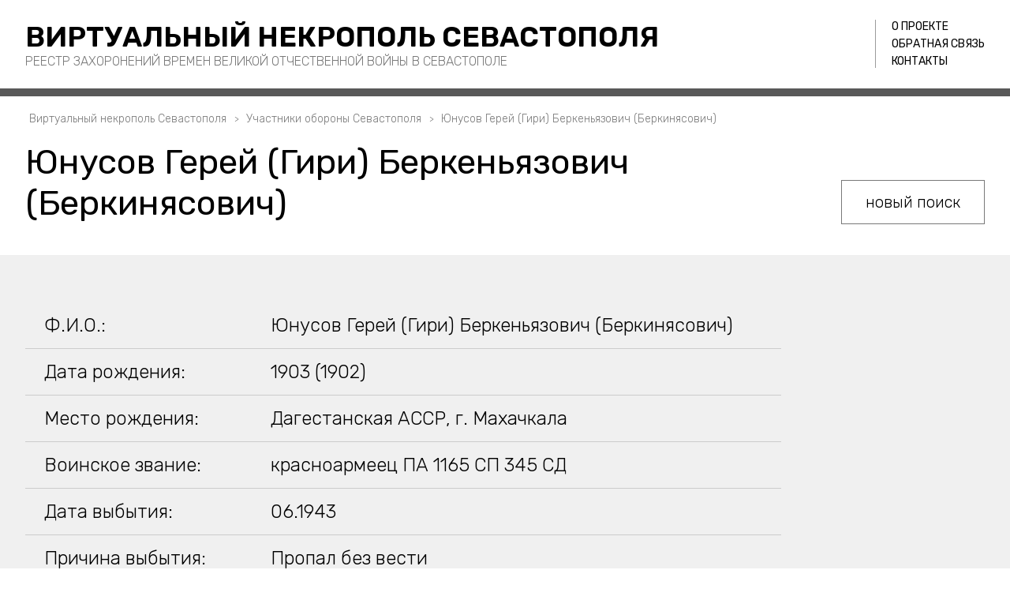

--- FILE ---
content_type: text/html; charset=UTF-8
request_url: https://www.tombs-sevastopol.ru/captive/3045
body_size: 3376
content:
<!DOCTYPE html>
<html xmlns="http://www.w3.org/1999/xhtml" lang="ru">

<head>

    <meta http-equiv="Content-Type" content="text/html; charset=utf-8" />

    <title>Юнусов Герей (Гири) Беркеньязович (Беркинясович) - Участники обороны Севастополя. Виртуальный некрополь Севастополя</title>
    <meta name="description" content="Юнусов Герей (Гири) Беркеньязович (Беркинясович). Участники обороны Севастополя. Виртуальный некрополь Севастополя" />

    <link rel="canonical" href="https://www.tombs-sevastopol.ru/soldier/3045"/>

    <base href="https://www.tombs-sevastopol.ru/" />

    <meta name="format-detection" content="telephone=no" />
    <meta name="viewport" content="width=device-width,initial-scale=1.0,maximum-scale=1" />

    <meta name="author" content="Геокон - geokon-group.ru" />

    <link rel="stylesheet" type="text/css" href="https://www.tombs-sevastopol.ru/plugins/owlcarousel/owl.carousel.css" />
    <link rel="stylesheet" type="text/css" href="https://www.tombs-sevastopol.ru/plugins/owlcarousel/owl.theme.default.css" />
    <link rel="stylesheet" type="text/css" href="https://www.tombs-sevastopol.ru/plugins/fancybox/jquery.fancybox.min.css" />
    <link rel="stylesheet" type="text/css" href="https://www.tombs-sevastopol.ru/plugins/magnific/magnific-popup.css" />
    <link rel="stylesheet" type="text/css" href="https://www.tombs-sevastopol.ru/plugins/jquery-ui/jquery-ui.css" />

    <link rel="stylesheet" type="text/css" href="https://www.tombs-sevastopol.ru/css/styles.css" />
    <link rel="stylesheet" type="text/css" href="https://www.tombs-sevastopol.ru/css/adaptive.css" />

    <link rel="icon" type="image/png" sizes="32x32" href="https://www.tombs-sevastopol.ru/graph/favicon-32x32.png">
    <link rel="icon" type="image/png" sizes="120x120" href="https://www.tombs-sevastopol.ru/graph/favicon-120x120.png">

    <meta property="og:title" content="Юнусов Герей (Гири) Беркеньязович (Беркинясович) - Участники обороны Севастополя. Виртуальный некрополь Севастополя" />
    <meta property="og:description" content="Юнусов Герей (Гири) Беркеньязович (Беркинясович). Участники обороны Севастополя. Виртуальный некрополь Севастополя" />
    <meta property="og:url" content= "https://www.tombs-sevastopol.ru/soldier/3045" />
    <meta property="og:image" content= "https://www.tombs-sevastopol.ru/images/big5969.jpg" />

    <script src="https://www.tombs-sevastopol.ru/js/jquery.min.js"></script>

    <meta name="yandex-verification" content="f9204d7ef5952210" />

</head>
<body>

  <div class="page-body res-page">


    <div class="wrapper wrtop">
  <div class="wrap">

       <div class="flex-columns">
          <div class="col-3x4">
              <div class="top-title">
                  <h2><a href="https://www.tombs-sevastopol.ru">Виртуальный некрополь Севастополя</a></h2>
                  <h3>Реестр захоронений времен Великой Отчественной Войны в Севастополе</h3>
              </div>
          </div>
          <div class="col-1x4">
              <div class="top-menu"><ul><li ><a     href="https://www.tombs-sevastopol.ru/about">О проекте</a></li><li ><a     href="https://www.tombs-sevastopol.ru/guestbook">Обратная связь</a></li><li ><a     href="https://www.tombs-sevastopol.ru/contacts">Контакты</a></li></ul></div>
              <div class="mob-menu-link"><a></a></div>
          </div>
       </div>

  </div>
</div>


    <div class="wrapper wrpage">
      <div class="wrap">

        <div class="page-info">
          <div class="krohi">
   <p><ul itemscope itemtype="https://schema.org/BreadcrumbList" ><li itemprop="itemListElement" itemscope itemtype="https://schema.org/ListItem"><a href = "https://www.tombs-sevastopol.ru"  title="Виртуальный некрополь Севастополя" itemprop="item" ><span itemprop="name">Виртуальный некрополь Севастополя</span><meta itemprop="position" content="0"></a></li><li itemprop="itemListElement" itemscope itemtype="https://schema.org/ListItem"><a title="Участники обороны Севастополя" itemprop="item" ><span itemprop="name">Участники обороны Севастополя</span><meta itemprop="position" content="1"></a></li><li itemprop="itemListElement" itemscope itemtype="https://schema.org/ListItem"><a title="Юнусов Герей (Гири) Беркеньязович (Беркинясович)" itemprop="item" ><span itemprop="name">Юнусов Герей (Гири) Беркеньязович (Беркинясович)</span><meta itemprop="position" content="2"></a></li></ul></p>
</div>          <div class="page-block ">
            <div class="page-title">
              <h1>Юнусов Герей (Гири) Беркеньязович (Беркинясович)</h1>
            </div>
          </div>
        </div>

        <div class="page-search">
          <span class="page-search-link"><a><sup>новый поиск</sup><sub>скрыть форму</sub></a></span>
          <div class="search-data">
            
      
      <!-- поиск военнослужащих  -->
      <div class="search-item " data-id="ms2">

        <div class="search-line">
          <form name="sf2" data-url="">
            <h5>Поиск по фамилии</h5>
            <div class="flex-columns">
              <div class="col-5x6"><input type="text" value="" placeholder="Введите фамилию или часть фамилии (мин. 3 символа)" /></div>
              <div class="col-1x6"><span class="button"><a data-url="https://www.tombs-sevastopol.ru/soldiers/search/">Найти</a></span></div>
            </div>
          </form>
        </div>

        <div class="search-links">
          </br />
          <h5>Алфавитный указатель</h5>
          <div class="flex-columns">
            <div class="col-1x10" ><a href="https://www.tombs-sevastopol.ru/soldiers/letter/0">а<span>(1856)</span></a></div><div class="col-1x10" ><a href="https://www.tombs-sevastopol.ru/soldiers/letter/1">б<span>(441)</span></a></div><div class="col-1x10" ><a href="https://www.tombs-sevastopol.ru/soldiers/letter/2">в<span>(178)</span></a></div><div class="col-1x10" ><a href="https://www.tombs-sevastopol.ru/soldiers/letter/3">г<span>(380)</span></a></div><div class="col-1x10" ><a href="https://www.tombs-sevastopol.ru/soldiers/letter/4">д<span>(208)</span></a></div><div class="col-1x10" ><a href="https://www.tombs-sevastopol.ru/soldiers/letter/5">е<span>(78)</span></a></div><div class="col-1x10" ><a href="https://www.tombs-sevastopol.ru/soldiers/letter/6">ж<span>(62)</span></a></div><div class="col-1x10" ><a href="https://www.tombs-sevastopol.ru/soldiers/letter/7">з<span>(152)</span></a></div><div class="col-1x10" ><a href="https://www.tombs-sevastopol.ru/soldiers/letter/8">и<span>(119)</span></a></div><div class="col-1x10" ><a href="https://www.tombs-sevastopol.ru/soldiers/letter/9">к<span>(719)</span></a></div><div class="col-1x10" ><a href="https://www.tombs-sevastopol.ru/soldiers/letter/10">л<span>(228)</span></a></div><div class="col-1x10" ><a href="https://www.tombs-sevastopol.ru/soldiers/letter/11">м<span>(612)</span></a></div><div class="col-1x10" ><a href="https://www.tombs-sevastopol.ru/soldiers/letter/12">н<span>(138)</span></a></div><div class="col-1x10" ><a href="https://www.tombs-sevastopol.ru/soldiers/letter/13">о<span>(100)</span></a></div><div class="col-1x10" ><a href="https://www.tombs-sevastopol.ru/soldiers/letter/14">п<span>(1800)</span></a></div><div class="col-1x10" ><a href="https://www.tombs-sevastopol.ru/soldiers/letter/15">р<span>(162)</span></a></div><div class="col-1x10" ><a href="https://www.tombs-sevastopol.ru/soldiers/letter/16">с<span>(484)</span></a></div><div class="col-1x10" ><a href="https://www.tombs-sevastopol.ru/soldiers/letter/17">т<span>(212)</span></a></div><div class="col-1x10" ><a href="https://www.tombs-sevastopol.ru/soldiers/letter/18">у<span>(45)</span></a></div><div class="col-1x10" ><a href="https://www.tombs-sevastopol.ru/soldiers/letter/19">ф<span>(81)</span></a></div><div class="col-1x10" ><a href="https://www.tombs-sevastopol.ru/soldiers/letter/20">х<span>(99)</span></a></div><div class="col-1x10" ><a href="https://www.tombs-sevastopol.ru/soldiers/letter/21">ц<span>(34)</span></a></div><div class="col-1x10" ><a href="https://www.tombs-sevastopol.ru/soldiers/letter/22">ч<span>(118)</span></a></div><div class="col-1x10" ><a href="https://www.tombs-sevastopol.ru/soldiers/letter/23">ш<span>(216)</span></a></div><div class="col-1x10" ><a href="https://www.tombs-sevastopol.ru/soldiers/letter/24">щ<span>(69)</span></a></div><div class="col-1x10" ><a href="https://www.tombs-sevastopol.ru/soldiers/letter/25">э<span>(8)</span></a></div><div class="col-1x10" ><a href="https://www.tombs-sevastopol.ru/soldiers/letter/26">ю<span>(71)</span></a></div><div class="col-1x10" ><a href="https://www.tombs-sevastopol.ru/soldiers/letter/27">я<span>(156)</span></a></div>          </div>
        </div>

      </div>          </div>
        </div>

      </div>
    </div>



    <div class="wrapper wrgraybg wrtext">
      <div class="wrap">

        <div class="flex-columns top-align obj-info">

          <div class="col-7x8">
            <div class="obj-data">

              <div class="obj-data-line"><span>Ф.И.О.:</span> <span>Юнусов Герей (Гири) Беркеньязович (Беркинясович)</span></div>              <div class="obj-data-line"><span>Дата рождения:</span> <span>1903 (1902)</span></div>              <div class="obj-data-line"><span>Место рождения:</span> <span>Дагестанская АССР, г. Махачкала</span></div>
              <div class="obj-data-line"><span>Воинское звание:</span> <span>красноармеец ПА 1165 СП 345 СД</span></div>                            
              <div class="obj-data-line"><span>Дата выбытия:</span> <span>06.1943</span></div>              <div class="obj-data-line"><span>Причина выбытия:</span> <span>Пропал без вести</span></div>
              <div class="obj-data-line"><span>Дата и место пленения:</span> <span>30.06.1942 Севастополь</span></div><div class="obj-data-line"><span>Лагерный номер:</span> <span>63700</span></div><div class="obj-data-line"><span>Дата смерти:</span> <span>02.01.1943</span></div><div class="obj-data-line"><span>Место захоронения:</span> <span>Остров (лагерное кладбище), могила 265</span></div>
              <div class="obj-data-line line-desc"><span>Информация:</span> <span class="obj-data-small"><p>ЦАМО ф.58,о.18004,д.826; ЦАМО ф.58,о.977521,д.1772</p></span></div>              <div class="obj-data-line line-add"><span>Дополнительно:</span> <span class="obj-data-small">Дата призыва: 09.1941 Место призыва: Махачкалинский ГВК, Дагестанская АССР, г. Махачкала</span></div>
            </div>

          </div>


        </div>

      </div>
    </div>

        <div class="wrapper wrgallery"><div class="wrap"><div class="doc-list"><h3>Архивные документы</h3> <div class="doc-item"><a href="https://www.tombs-sevastopol.ru/files/doc24889.jpg" target="_blank">Архивные данные</a></div> <div class="doc-item"><a href="https://www.tombs-sevastopol.ru/files/doc24890.jpg" target="_blank">Карточка военнопленного.Лист1</a></div> <div class="doc-item"><a href="https://www.tombs-sevastopol.ru/files/doc24891.jpg" target="_blank">Карточка военнопленного.Лист2</a></div></div></div></div>
    <br/>

    <div class="wrapper wrend wrdarkgraybg">
  <div class="wrap">

    <div class="flex-columns">
      <div class="col-1x2">
        <div class="end-block">
          <div class="end-title">
            <h4><a href="https://www.tombs-sevastopol.ru">Виртуальный некрополь Севастополя</a></h4>
          </div>
          <div class="end-cpr">&copy; 2010-2026.</div>
        </div>
      </div>
      <div class="col-1x2">
        <div class="end-block">
          <div class="end-menu">
            <ul><li ><a   href="https://www.tombs-sevastopol.ru">Главная</a></li><li ><a     href="https://www.tombs-sevastopol.ru/about">О проекте</a></li><li ><a     href="https://www.tombs-sevastopol.ru/articles">Статьи</a></li><li ><a     href="https://www.tombs-sevastopol.ru/guestbook">Обратная связь</a></li><li ><a     href="https://www.tombs-sevastopol.ru/contacts">Контакты</a></li></ul>
          </div>
          <div class="geokon">Создание сайта - <a href="https://www.geokon-group.ru" target="_blank">ГЕОКОН</a></div>
        </div>
      </div>
    </div>


  </div>
</div>


<div class="mob-menu">
  <div class="wrtop">
    <div class="flex-columns">
      <div class="col-3x4">
        <div class="top-title">
          <h2><a href="https://www.tombs-sevastopol.ru">Виртуальный некрополь Севастополя</a></h2>
          <h3>Реестр захоронений времен Великой Отчественной Войны в Севастополе</h3>
        </div>
      </div>
      <div class="col-1x4">
        <div class="mob-menu-close"><a></a></div>
      </div>
    </div>
  </div>
  <ul>
      <li ><a   href="https://www.tombs-sevastopol.ru">Главная</a></li><li ><a     href="https://www.tombs-sevastopol.ru/burial">Некрополь Севастополя</a></li><li ><a     href="https://www.tombs-sevastopol.ru/soldiers">Участники обороны Севастополя</a></li><li ><a     href="https://www.tombs-sevastopol.ru/partisans">Партизаны Севастополя</a></li>      <br/>
      <li ><a     href="https://www.tombs-sevastopol.ru/about">О проекте</a></li><li ><a     href="https://www.tombs-sevastopol.ru/articles">Статьи</a></li><li ><a     href="https://www.tombs-sevastopol.ru/guestbook">Обратная связь</a></li><li ><a     href="https://www.tombs-sevastopol.ru/contacts">Контакты</a></li>  </ul>
</div>
  </div>


  
   <!-- Внешние модули -->
   <script src="https://www.tombs-sevastopol.ru/plugins/owlcarousel/owl.carousel.min.js"  ></script>
   <script src="https://www.tombs-sevastopol.ru/plugins/fancybox/jquery.fancybox.min.js"  ></script>
   <script src="https://www.tombs-sevastopol.ru/plugins/magnific/magnific-popup.js"></script>
   <script src="https://www.tombs-sevastopol.ru/js/vendors.js" ></script>


   <!-- Скрипты проекта -->
   <script src="https://www.tombs-sevastopol.ru/js/main.js" ></script>
   <script src="https://www.tombs-sevastopol.ru/js/ajax.js" ></script>
  
   <div class="zeropixel">

      <!-- Yandex.Metrika counter --> <script type="text/javascript" > (function(m,e,t,r,i,k,a){m[i]=m[i]||function(){(m[i].a=m[i].a||[]).push(arguments)}; m[i].l=1*new Date(); for (var j = 0; j < document.scripts.length; j++) {if (document.scripts[j].src === r) { return; }} k=e.createElement(t),a=e.getElementsByTagName(t)[0],k.async=1,k.src=r,a.parentNode.insertBefore(k,a)}) (window, document, "script", "https://mc.yandex.ru/metrika/tag.js", "ym"); ym(32220254, "init", { clickmap:true, trackLinks:true, accurateTrackBounce:true, webvisor:true, trackHash:true }); </script> <noscript><div><img src="https://mc.yandex.ru/watch/32220254" style="position:absolute; left:-9999px;" alt="" /></div></noscript> <!-- /Yandex.Metrika counter --> 

 

 


   </div>



</body>

</html>

--- FILE ---
content_type: text/css
request_url: https://www.tombs-sevastopol.ru/css/styles.css
body_size: 4735
content:
/* Шрифты */
@import url('https://fonts.googleapis.com/css2?family=Rubik:wght@300;400;500;600;700&display=swap');

/* Глобальные переменные */

:root {

    /* size */  
  
    --max-data-width: 1600px;
    --base-font-size: 20px;
  
    /* colors */

    --black-color: #000;
    --white-color: #fff;

    --gray-color: #9b9b9b;
    --dark-color: #595959;
    --dark-gray-color: #797979;
    --middle-gray-color: #bbb;
    --light-gray-color: #ddd;
    --thin-gray-color: #f0f0f0;

    --search-cell : #cfcfcf;
    --search-cell-hover : #333;


    /* icons */
    --photo-icon : url("../graph/photo-icon.png") center center no-repeat;   
    --mobmenu-icon : url("../graph/icon-mob-menu.png") center center no-repeat;   
    --mobmenuclose-icon : url("../graph/icon-menu-close.png") center center no-repeat;   
    --download-icon : url("../graph/icon-download.png") left center no-repeat;   

       
    /* backgrounds */
    /* --top-logo-bg : url("../graph/sambada-logo.png") left center no-repeat;   */

    --search-menu-bg: rgba(223,223,223,0.9) ;
    --search-menu-bg-active: rgba(223,223,223,1) ;
    --search-data-bg: linear-gradient(to bottom, rgba(223,223,223,1) 35%, rgba(223,223,223,0.01));


    --bg-full-height: auto 100%; 
    --bg-full-width: 100% auto;
    --bg-half-height: auto 50%; 
    --bg-half-width: 50% auto;
    --bg-three-quarters-height: auto 75%; 
    --bg-three-quarters-width: 75% auto;

    --white-bg-color-10per: rgba(255,255,255,0.1);
    --white-bg-color-25per: rgba(255,255,255,0.25);
    --white-bg-color-50per: rgba(255,255,255,0.5);
    --white-bg-color-75per: rgba(255,255,255,0.75);
    --white-bg-color-90per: rgba(255,255,255,0.9); 

    --black-bg-color-25per: rgba(0,0,0,0.25);
    --black-bg-color-15per: rgba(0,0,0,0.15);

}


/* Сетка */

.flex-columns {position: relative; display: flex; -ms-flex-wrap: wrap; flex-wrap: wrap; align-items:center;}
.flex-columns.top-align {align-items:stretch;}

.flex-columns.content-left {justify-content: flex-start;}
.flex-columns.content-right {justify-content: flex-end;}
.flex-columns.content-center {justify-content: center;}
.flex-columns.content-between {justify-content: space-between;}
.flex-columns.content-around {justify-content: space-around;}

.col-1, .col-1x1 {position: relative; -webkit-box-flex: 0; -ms-flex: 0 0 100%; flex: 0 0 100%; max-width: 100%;}

.col-1x2 {position: relative; -webkit-box-flex: 0; -ms-flex: 0 0 50%; flex: 0 0 50%; max-width: 50%;}

.col-1x3 {position: relative; -webkit-box-flex: 0; -ms-flex: 0 0 33.33333%; flex: 0 0 33.3%; max-width: 33.3%;}
.col-2x3 {position: relative; -webkit-box-flex: 0; -ms-flex: 0 0 66.66666%; flex: 0 0 66.6%; max-width: 66.6%;}

.col-1x4 {position: relative; -webkit-box-flex: 0; -ms-flex: 0 0 25%; flex: 0 0 25%; max-width: 25%;}
.col-3x4 {position: relative; -webkit-box-flex: 0; -ms-flex: 0 0 75%; flex: 0 0 75%; max-width: 75%;}

.col-1x5 {position: relative; -webkit-box-flex: 0; -ms-flex: 0 0 20%; flex: 0 0 20%; max-width: 20%;}
.col-2x5 {position: relative; -webkit-box-flex: 0; -ms-flex: 0 0 40%; flex: 0 0 40%; max-width: 40%;}
.col-3x5 {position: relative; -webkit-box-flex: 0; -ms-flex: 0 0 60%; flex: 0 0 60%; max-width: 60%;}
.col-4x5 {position: relative; -webkit-box-flex: 0; -ms-flex: 0 0 80%; flex: 0 0 80%; max-width: 80%;}

.col-1x6 {position: relative; -webkit-box-flex: 0; -ms-flex: 0 0 16.66666%; flex: 0 0 16.6%; max-width: 16.6%;}
.col-5x6 {position: relative; -webkit-box-flex: 0; -ms-flex: 0 0 83.33333%; flex: 0 0 83.3%; max-width: 83.3%;}

.col-1x8 {position: relative; -webkit-box-flex: 0; -ms-flex: 0 0 12.5%; flex: 0 0 12.5%; max-width: 12.5%;}
.col-3x8 {position: relative; -webkit-box-flex: 0; -ms-flex: 0 0 37.5%; flex: 0 0 37.5%; max-width: 37.5%;}
.col-5x8 {position: relative; -webkit-box-flex: 0; -ms-flex: 0 0 62.5%; flex: 0 0 62.5%; max-width: 62.5%;}
.col-7x8 {position: relative; -webkit-box-flex: 0; -ms-flex: 0 0 87.5%; flex: 0 0 87.5%; max-width: 87.5%;}

.col-1x10 {position: relative; -webkit-box-flex: 0; -ms-flex: 0 0 10%; flex: 0 0 10%; max-width: 10%;}
.col-9x10 {position: relative; -webkit-box-flex: 0; -ms-flex: 0 0 90%; flex: 0 0 90%; max-width: 90%;}

.col-1x12 {position: relative; -webkit-box-flex: 0; -ms-flex: 0 0 8.33333%; flex: 0 0 8.33333%; max-width: 8.33333%;}
.col-11x12 {position: relative; -webkit-box-flex: 0; -ms-flex: 0 0 91.66666%; flex: 0 0 91.66666%; max-width: 91.66666%;}


/* Тэги */
html {min-height:100%; margin:0; padding:0; font-size: var(--base-font-size);}
body {position:relative; margin:0; padding:0; text-align:center; font-family:'Rubik', 'Arial', 'Sans Serif'; font-weight:300;  font-size: 0.9rem; color: #000; -webkit-text-size-adjust: 100%;  transition: 0.5s ease-out; -webkit-animation: fade-animation 1s both; animation: fade-animation 1s both}

form {padding:0; margin: 0;}
p {margin:0; padding: 0 0 0.5rem;}
a {text-decoration: none; color: var(--black-color); opacity:1; -webkit-transition: all 0.5s ease; -moz-transition: all 0.5s ease; -o-transition: all 0.5s ease; 	transition: all 0.5s ease;}
a:hover {color:var(--black-color);  -webkit-transition: all 0.5s ease; -moz-transition: all 0.5s ease; -o-transition: all 0.5s ease; 	transition: all 0.5s ease;}
img,a img {border:0;}

h1,h2,h3,h4,h5,h6 {padding:0; margin:0; font-weight:300;}
h1, h2 {font-size:3rem; }
h3 {font-size:2rem; }
h4 {font-size:1.25rem; }

input[type="text"], input[type="number"], input[type="password"], textarea, select {border:solid 1px var(--white-color); font-weight:300; font-family:'Rubik', 'Arial', 'Sans Serif';}

input[type="text"]::-webkit-input-placeholder {color: #c4c4c4;}
input[type="text"]::-moz-placeholder {color: #c4c4c4;}
input[type="number"]::-webkit-input-placeholder {color: #c4c4c4;}
input[type="number"]::-moz-placeholder {color: #c4c4c4;}
textarea::-webkit-input-placeholder {color: #c4c4c4; }
textarea::-moz-placeholder {color: #c4c4c4; }

input[type="text"].errorinput::-webkit-input-placeholder {font-weight:300; font-size:0.75rem; color: red;}
input[type="text"].errorinput::-moz-placeholder {font-weight:300; font-size:0.75rem; color: red;}
textarea.errorinput::-webkit-input-placeholder {font-weight:300; font-size:0.75rem; color: red;}
textarea.errorinput::-moz-placeholder {font-weight: 300; font-size:0.75rem; color: red;}


/* Модификаторы */
.a-left {text-align:left;}
.a-right {text-align:right;}
.a-center {text-align:center;}

/* Секции */
.wrapper {position:relative; width:100%;  padding:0;  margin:0; text-align:center; }
  .wrapper .wrap {position: relative; display:block; max-width:var(--max-data-width); margin:auto; padding:0 2.5%;}


/* Шапка */
.wrtop { padding: 1.25rem 0; }

  .wrtop h2 { position:relative; font-size:1.8rem; font-weight:600; text-align:left; text-transform: uppercase;}
  .wrtop h3 { position:relative; font-size:0.8rem; color:var(--dark-gray-color); text-align:left; text-transform: uppercase;}

  .wrtop .col-1x4 { text-align:right; }  
    .wrtop .top-menu { position:relative; display:inline-block; padding-left:1rem; border-left:solid 1px var(--gray-color); text-align:left; }
      .wrtop .top-menu ul { position:relative; padding:0; margin:0; list-style: none; }
        .wrtop .top-menu ul li { position:relative; padding:0; margin:0.25rem 0; font-size:0.7rem; font-weight:400;  text-transform: uppercase; }        
          .wrtop .top-menu ul li:first-child { margin-top:0;}        
          .wrtop .top-menu ul li:last-child { margin-bottom:0;}        


/* Слайдер на главной  */
.wrslider .page-pic {position:relative; width:100%; height:0; padding-top:26%; overflow: hidden;}
  .wrslider .page-pic img {position: absolute; top:50%; left:50%; min-height:100%; transform: translate(-50%,-50%);}


/* Поиск на главной */
.wrmainsearch {margin-top:-6.8rem; padding-bottom:1.5rem;}

  .search-menu { position: relative; }
    .search-menu .col-1x3 a { position: relative; cursor:pointer; display: flex; -ms-flex-wrap: wrap; flex-wrap: wrap; align-items:center; min-height:2.8rem; width:92%; padding:2rem 0; margin:0 4%; font-size:1.2rem; font-weight: 600; text-align:center; text-transform: uppercase; background-color: var(--search-menu-bg); }
    .search-menu .col-1x3:first-child a { margin-left:0; margin-right:8%; }
    .search-menu .col-1x3:last-child a { margin-right:0; margin-left:8%; }
      .search-menu a.active { background-color: var(--search-menu-bg-active); }
        .search-menu a.active::after { content:""; position:absolute; display:inline-block; bottom:0; left:17.5%; width:65%; height:0.1rem; background-color: var(--dark-gray-color) ; }
      .search-menu a span { display:inline-block; width:80%; margin:0 10%; }

  .search-item {display: none;}
    .search-item.active {display: block;}
    .search-data.page-form .search-item {display: block;}
  .res-page .search-item {display: block;} 


  .search-data { position: relative; padding:2rem 4rem; margin-right: 1px; padding-top:1rem; background:  var(--search-data-bg); }

    .search-line {position: relative; text-align:left;}
      .search-line h5 {position: relative; padding:0.5rem 0; font-size:1rem; font-weight:600; color: var(--dark-gray-color); }
      .search-line input {position: relative; width:calc(98% - 2rem); padding:1rem; font-size:1rem; border:0; }
      .search-line .button a {position: relative; cursor:pointer; display: block; padding:1rem 0; font-size:1rem; color:var(--white-color); text-decoration: uppercase; text-align: center; background-color: var(--dark-color);}
        .search-line .button a:hover {background-color: var(--black-color);} 

    .search-links { position: relative; padding:0.5 0; text-align:left;}
      .search-links h5 {position: relative; padding:0.5rem 0; font-size:1rem; font-weight:400; color: var(--dark-gray-color); }
      .search-links a {position: relative; cursor:pointer; display:block; margin:0.05rem; padding:1rem 0; font-size:1.2rem; font-weight: 600; text-transform: uppercase; text-align:center; background-color: var(--search-cell);}
        .search-links a:hover { color:var(--white-color); background-color: var(--search-cell-hover);}
        .search-links span {display: block; padding-top:0.25rem; font-size:0.75rem; font-weight:300;}


/* Поиск на страницах */
.page-search { position: relative; }
  .page-search .page-search-link { position: absolute; display: inline-block; top:-4.25rem; right:0; }
  .page-search .page-search-link a { position: relative; cursor:pointer; display: inline-block; padding:0.75rem 1.5rem; border: solid 1px var(--dark-gray-color);  }
    .page-search .page-search-link a sup, .page-search .page-search-link a sub  {vertical-align:middle; font-size: 1rem; font-weight:300;}
    .page-search .page-search-link a sup {display: block;}
    .page-search .page-search-link a sub {display: none;}
    .page-search .page-search-link a.active sub {display: block;}
    .page-search .page-search-link a.active sup {display: none;}
  .page-search .search-data  {display: none;} 


/* Внутренние страницы */
.wrpage { padding-bottom:0.5rem; border-top:solid 0.5rem var(--dark-color); }

  .wrpage .page-info { text-align:left;  }

  .wrpage .krohi {position: relative; padding-top:0.5rem; font-size:0.7rem; color:var(--dark-gray-color) }
    .wrpage .krohi span {display:inline-block; margin:0 0.25rem;}
    .wrpage .krohi a {color:var(--dark-gray-color)}
      .wrpage .krohi a:hover {color:var(--black-color)}
    .wrpage .krohi ul {position:relative; display:inline-block; margin:0; padding:0;}
      .wrpage .krohi ul li {position:relative; display:inline-block; margin:0; padding:0; padding-left:0.5rem; padding-right:0.25rem; }
        .wrpage .krohi ul li:before {content:">"; position: absolute; display:inline-block; left:0; top:0.05rem; margin:0; font-size:0.6rem;}
        .wrpage .krohi ul li:first-child {padding-left:0; }
        .wrpage .krohi ul li:first-child:before {content:""; display:none;}

  .wrpage .wrap .page-title h1 { position: relative; margin-top:0.5rem; margin-bottom: 1.5rem; font-size: 2.2rem; font-weight: 400; text-align: left;  background: var(--bada-green-bg);  background-size: var(--bg-full-height); }
    .wrpage .wrap .page-title h1 b { text-transform: uppercase; }

.standart-page .wrpage { padding-bottom:0; }

/* Теккстовые блоки */
.wrtext { padding:3rem 0; }
  .wrtext .page-block { padding:0 5%; text-align:left;  }
  .wrtext .page-block h1 {font-size:2.2rem; font-weight:400; padding-bottom:1rem; }

.standart-page .wrtext .page-block  {padding:0;} 

/* Таблитца результатов поиска */
.data-table { position: relative; text-align:left; }
  .data-table h4 { position: relative; padding-bottom:1.5rem; }
  .data-table table { width:100%;  }
    .data-table table td { padding:0.5rem; text-align:center; }
        .data-table table tr:nth-child(2n) td { background-color: var(--white-bg-color-75per); }
        .data-table table tr:nth-child(2n-1) td { background-color: var(--white-bg-color-25per); }
        .data-table table tr td:first-child, .data-table table tr th:first-child { text-align:left; padding:0.5rem 1rem; }
        .data-table table tr td.dt-icon a { display: inline-block; width:1.6rem; height:1.6rem; background: var(--photo-icon); background-size: var(--bg-full-height); opacity:0.5; }
          .data-table table tr td.dt-icon a:hover { opacity:1; }
    .data-table table th { padding:0.5rem; font-size:0.8rem; text-align:center; background-color: var(--light-gray-color); }

/* Нулевой результат поиска */    
.data-empty {position: relative; margin-bottom:1rem;}
  .data-empty h5 { font-size:1.5rem; font-weight:400; padding:1rem 0; padding-bottom:0.5rem; }

/* Страница объекта */

.res-page .wrpage .wrap .page-title h1  { width:80% }

.obj-info .obj-data { position: relative; width:90%; margin-right:10%;  text-align: left; } 
  .obj-info .obj-data .obj-data-line { display:flex; padding:0.75rem 0; border-bottom: solid 1px var(--black-bg-color-15per);  } 
    .obj-info .obj-data .obj-data-line:last-child { border-bottom: 0;  } 
    .obj-info .obj-data .obj-data-line span { display:inline-block; font-size:1.2rem !important; } 
      .obj-info .obj-data .obj-data-line span:first-child { width:30%; padding-left:2.5%; } 
      .obj-info .obj-data .obj-data-line span:last-child { width:65%; } 
    .obj-info .obj-data .obj-data-line span.obj-data-small { font-size:1rem !important } 


.obj-info .obj-img { position: relative; width:100%;  overflow:hidden;} 
  .obj-info .obj-img img { max-width:100%; } 


/* Фотогалерея объекта */
.wrgallery { padding-top: 2rem; }
  .wrgallery h3 { text-align: left; padding-bottom:1rem; }
  .wrgallery .page-gallery { position: relative; }
    .wrgallery .page-gallery .gallery-item { position: relative; width:95%; height:0; padding-top:95%; overflow: hidden;}
      .wrgallery .page-gallery .gallery-item img { position: absolute; top:50%; left:50%; max-height:125%; max-height:125%; transform: translate(-50%,-50%); }

/* Спаисок документов */
.doc-list { position: relative; text-align:left; }
  .doc-list a { position: relative; display:block; margin:0.25rem 0; padding:0.25rem 0; padding-left:1.75rem;  font-size:1rem; background: var(--download-icon); background-size: 1.25rem auto;  ;}


/* Список статей */
.wrarticles { padding:2rem 0; text-align:left; }
  .articles-list .article-item { position: relative; padding:1.5rem 1rem;  }
    .articles-list .article-item:nth-child(2n-1) { background: var(--white-bg-color-50per);  }
    .articles-list .article-item .article-data  { position: relative; width:90%; }
      .articles-list .article-item .article-data h3 { padding-bottom:0.25rem; font-size:1.5rem; font-weight:400;  }
      .articles-list .article-item .article-data h5 { padding-bottom:0.75rem; font-size:0.8rem; font-weight:300;  }
      .articles-list .article-item .article-desc { font-size:1.1rem;  }
      .articles-list .col-1x6 a { position: relative; display: block; padding:1rem 0; color:var(--white-color); text-align: center; background-color: var(--dark-gray-color);   }
        .articles-list .col-1x6 a:hover { background-color: var(--black-color);   }

        
/* Список отзывов */ 
.wrguestbook { padding:2rem 0; text-align:left; }
    .reviews-list .review-item { position: relative; padding-bottom:1.5rem;  }
      .reviews-list .review-item .question { padding:1.5rem 1rem; background: var(--white-bg-color-50per);  }
        .reviews-list .review-item .question h4 { padding-bottom:0.5rem; font-size: 1.2rem; font-weight:600; }
          .reviews-list .review-item .question h4 span { display:block; padding-top:0.25rem; font-size: 0.65rem; font-weight:300; }
        .reviews-list .review-item .question .question-text { text-align: justify ; }
      .reviews-list .review-item .answer { padding:1rem 0; padding-left:10%; font-size: 0.85rem;  }
        .reviews-list .review-item .answer h5 { padding-bottom:0.25rem; font-size: 0.75rem; font-weight:400; }

/* Форма добавления отзыва */
.add-review {position: relative; padding:1rem; }
  .add-review .flex-columns {text-align:left;}
  .add-review span {display:block; padding-bottom:0.15rem; padding-top:0.5rem; font-size:0.85rem;}

  .add-review input {position: relative; width:calc(98% - 2rem); padding:1rem; font-size:1rem; border:0; }
  .add-review textarea {position: relative; width:calc(99% - 2rem); height:5rem; padding:1rem; font-size:1rem; border:0; }
  .add-review label {position: relative; display:block; padding:0.75rem 0;  text-align:center; font-size:0.75rem; }
    .add-review label b {font-weight:400; }
  .add-review  .flex-columns.buttons {text-align: center;}
  .add-review .button a {position: relative; cursor:pointer; display:inline-block; padding:1rem 2.5rem; margin:0.5rem;  font-size:1rem; color:var(--white-color); text-decoration: uppercase; text-align: center; background-color: var(--dark-color);}
    .add-review .button a:hover {background-color: var(--black-color);} 


/* Список партнеров */
.wrpartners { padding-top:1rem; padding-bottom:2rem; text-align:left; }
   .partner-list { position: relative; padding:1rem 4%; margin-bottom:1rem; }
     .partner-list .partner-item { position: relative; padding:0 2.5%; }
        .partner-list .partner-item a { position: relative; display:inline-block;  width:100%; height:0; padding-top:35%; overflow: hidden; }
          .partner-list .partner-item a img { position: absolute; top:50%; left:50%; max-height:100%; transform: translate(-50%,-50%); -webkit-filter: grayscale(99%); -moz-filter: grayscale(99%); -ms-filter: grayscale(99%); -o-filter: grayscale(99%); filter: grayscale(99%); filter: gray; -webkit-transition: all 1s ease; -moz-transition: all 1s ease; -o-transition: all 1s ease; 	transition: all 1s ease; }
            .partner-list .partner-item a img:hover { -webkit-filter: none; -moz-filter: none; -ms-filter: none; -o-filter: none; filter: none; filter: none; -webkit-transition: all 1s ease; -moz-transition: all 1s ease; -o-transition: all 1s ease; 	transition: all 1s ease; }
   .partner-list h3 { padding-left:1%; padding-bottom:1rem; font-size:1.75rem;  } 

                    
/* Футер */
.wrend { padding:2rem 0; color: var(--white-bg-color-50per); font-size:0.65rem; } 
  .wrend a { color: var(--white-bg-color-90per); } 
  .wrend .col-1x2:first-child .end-block { padding-left:2.5%; text-align:left; } 
  .wrend .col-1x2:last-child .end-block { padding-right:2.5%; text-align:right; } 
  
  .wrend .end-block h4  { padding-bottom:0.75rem; } 
  .wrend .end-menu { padding-bottom:0.75rem; } 
    .wrend .end-menu ul { padding:0; margin:0;  } 
      .wrend .end-menu ul li { display:inline-block; padding:0; margin:0; list-style: none; } 
        .wrend .end-menu ul li a { display:inline-block;  padding:0.25rem 0.5rem; margin:0; font-size:0.75rem;  text-transform:uppercase; border-left:solid 1px var(--white-bg-color-25per); } 
        .wrend .end-menu ul li:first-child a {border-left:0;}
        .wrend .end-menu ul li:last-child a {padding-right:0;}
  .geokon a { color: var(--white-bg-color-50per); }


/* Навигация карусели */
.owl-carousel .owl-dots {position: absolute; bottom:-2.5rem; width:100%; text-align:center; } 
  .owl-carousel .owl-dots .owl-dot {position: relative; display: inline-block; width: 0.75rem; height: 0.75rem; margin: 0 0.25rem; border-radius: 50%;  background-color: var(--white-color);  border:solid 1px var(--dark-gray-color); -webkit-transition: all 1s ease; -moz-transition: all 1s ease; -o-transition: all 1s ease; transition: all 1s ease; opacity:0.5; }
      .owl-carousel .owl-dots .owl-dot.active {-webkit-transition: all 1s ease; -moz-transition: all 1s ease; -o-transition: all 1s ease; transition: all 1s ease;  background-color: var(--dark-gray-color);  }
      .owl-carousel .owl-dots .owl-dot::hover {-webkit-transition: all 1s ease;-moz-transition: all 1s ease;-o-transition: all 1s ease; transition: all 1s ease;   border:solid 1px var(--dark-color);  }  


/* Пейджинация */
.pagenation { position: relative; margin-top:1.5rem; text-align:right; }
  .pagenation span { position: absolute; display:inline-block; left:0; top:0.4rem; }
  .pagenation .pagelinks { position: relative; display:inline-block; width: calc(100% - 5rem);  }
    .pagenation .pagelinks a { position: relative; display:inline-block; margin:0.25rem 0.25rem; width:1.6rem; height:1.6rem; line-height:1.6rem; font-size:0.8rem; color:var(--white-bg-color-75per); text-align:center; background-color: var(--dark-gray-color); border-radius:50%;  }
    .pagenation .pagelinks a.active { color:var(--white-color); background-color: var(--black-color);  }
    .pagenation .pagelinks a:hover { color:var(--white-color); background-color: var(--dark-color);  }

.data-table .pagenation { position:absolute; margin:0; top:-0.25rem; right:0; }    
  .data-table .pagenation span { display: none; }    
  .data-table .pagenation .pagelinks { width:100%; }

/* Прогрессбар */
.popup-loading { position: relative;  }
  .popup-loading img {width:2.5rem;}


/* Фон секций */
.wrgraybg  { background-color: var(--thin-gray-color); }
.wrdarkgraybg  { background-color: var(--dark-color); }

/* Прочее */
.hidden {display:none;}
.mob-menu {display:none;}


--- FILE ---
content_type: text/css
request_url: https://www.tombs-sevastopol.ru/css/adaptive.css
body_size: 1851
content:
@media only screen and (max-width: 1260px) {

  .obj-info .col-7x8 { -ms-flex: 0 0 100%; flex: 0 0 100%; max-width: 100%; }
  .obj-info .obj-data { width: 100%; margin-right: 0; }
  .wrslider .page-pic { padding-top:32%; }  
  .wrpage .wrap .page-title h1, .wrtext .page-block h1 { font-size: 2rem; }
  .search-menu .col-1x3 a { font-size: 1.1rem; }
  .search-links a { font-size: 1.1rem; } 

}


@media only screen and (max-width: 1160px) {

  .wrslider .page-pic { padding-top:38%; }  
  .wrtop h2 { font-size: 1.6rem; padding-bottom: 0.05rem; }
  .search-menu .col-1x3 a { font-size: 1rem; }
  .search-links a { padding: 0.75rem 0; font-size: 1rem; }
  .search-data { padding: 2rem 3rem; }
  .wrmainsearch { margin-top: -5.9rem; }  
  .search-menu .col-1x3 a { padding:1.5rem 0; }

  .data-table h4 { padding-bottom: 1rem; text-align: center; }
  .reviews-list .review-item .question h4 { text-align: left; }
  .data-table .pagenation, .pagenation { position:relative; top:unset; right:unset; padding-bottom: 1rem; text-align:center; }
  .pagenation span {display: none;}
  

}

@media only screen and (max-width: 1024px) {

  .wrtop h2 { font-size: 1.45rem; }
  .wrtop h3 { font-size: 0.7rem; }
  .search-menu a span { width: 90%; margin: 0 5%; }
  .search-data { padding: 1rem 2rem; }

  .data-table table tr td { font-size: 0.8rem; }
  .wrend .end-menu ul li a { padding: 0.25rem 0.35rem; font-size: 0.65rem; }

  .obj-info .obj-data .obj-data-line span { font-size: 1rem !important; }
  .page-search .page-search-link { top: -4rem; right: 0; }

}


@media only screen and (max-width: 920px) {

  .wrslider .page-pic { padding-top: 45%; }
  .search-menu .col-1x3 a { font-size: 0.9rem; }

  .search-data .col-1x10 { position: relative; -webkit-box-flex: 0; -ms-flex: 0 0 12.5%; flex: 0 0 12.5%; max-width: 12.5%; }
  .search-line input { font-size: 0.75rem; }
  .search-line .button a { padding: 0.85rem 0; }

  .wrpage .wrap .page-title h1, .wrtext .page-block h1 { font-size: 1.75rem; }
  .wrend .end-menu ul li a { padding: 0.25rem 0.2rem; font-size: 0.6rem; }

  .data-table table th { font-size: 0.7rem; }
  .page-gallery .col-1x3 { -webkit-box-flex: 0; -ms-flex: 0 0 50%; flex: 0 0 50%; max-width: 50%;  }

  .wrtop h2 { font-size: 1.2rem; }
  .wrtop h3 { font-size: 0.67rem; }

  .article-item .col-5x6 { -webkit-box-flex: 0; -ms-flex: 0 0 100%; flex: 0 0 100%; max-width: 100%;  }
  .article-item .col-1x6 { -webkit-box-flex: 0; -ms-flex: 0 0 30%; flex: 0 0 30%; max-width: 30%;  }
  .articles-list .article-item .article-data { width:100%; }
  .articles-list .col-1x6 a { margin-top:1rem; padding: 0.65rem 0; }


}


@media only screen and (max-width: 800px) {

  .wrend .col-1x2:first-child { -webkit-box-flex: 0; -ms-flex: 0 0 100%; flex: 0 0 100%; max-width: 100%;  }
  .wrend .col-1x2:first-child .end-block { text-align:center; }
  .wrend .col-1x2:last-child { display:none; }
  .wrend .end-block h4 { text-transform: uppercase; }
  .wrpage .wrap .page-title h1, .wrtext .page-block h1 { font-size: 1.65rem; }
  .search-menu .col-1x3 a { padding: 1rem 0; font-size: 0.8rem;  }
  .wrmainsearch { margin-top: -4.85rem; }
  .wrtop h2 { font-size: 1.75rem; }
  .wrtop h3 { display: none }
  .wrslider .page-pic { padding-top: 60%; }
  .res-page .wrpage .wrap .page-title h1 { width: 65%; }
  .data-table table tr td { font-size: 0.75rem; }
  .wrtext { padding: 2rem 0; }
  .page-search .page-search-link a sup, .page-search .page-search-link a sub { font-size: 0.85rem; }
  .wrpage .krohi ul { display: none; }

}


@media only screen and (max-width: 720px) {

  .data-table table tr td:last-child, .data-table table tr th:last-child { display: none; }
  .wrtop h2 { font-size: 1.55rem; }
  .search-data .col-1x10 { position: relative;  -webkit-box-flex: 0; -ms-flex: 0 0 20%;  flex: 0 0 20%;  max-width: 20%; }
  .res-page .wrpage .wrap .page-title h1 { width: 95%; }
  .page-search .page-search-link { top: -3.75rem; right: 0;}
  .wrslider .page-pic img { left: 10%; }
  .wrtop h2 { font-size: 1.5rem; }
  .search-menu .col-1x3 a  { width:96%; margin: 0 2%;  font-size: 0.75rem; }
  .search-menu .col-1x3:first-child a { margin-left: 0; margin-right: 4%; }
  .search-menu .col-1x3:last-child a { margin-right: 0; margin-left: 4%; }
  .wrtop .top-menu { display: none; }
  .wrpage .wrap .page-title h1, .wrtext .page-block h1 { font-size: 1.4rem; }

  .mob-menu-link { display: inline-block; margin-right:2.5%; width:3rem; height:3rem; background:var(--mobmenu-icon); background-size:var(--bg-full-height);  }
  .mob-menu-close { display: inline-block; margin-right:2.5%; width:2.5rem; height:2.5rem; background:var(--mobmenuclose-icon); background-size:var(--bg-full-height);  }
  .mob-menu { display:none;  position: fixed; top:0; left:0; right:0; bottom:0; background: var(--white-color); z-index:1000; }
  .mob-menu .wrtop {  padding: 1.25rem 2.5%; border-bottom: solid 0.5rem var(--dark-color); }
  .mob-menu ul { padding:2.5rem 3rem; margin: 0; }
  .mob-menu ul li { padding:0; margin: 0; list-style: none; text-align:left; }
  .mob-menu ul li a { display:block; padding:0.35rem; margin: 0; font-size:1.3rem; font-weight:400; }

  .obj-info .obj-data .obj-data-line.line-desc,
  .obj-info .obj-data .obj-data-line.line-add
   { position: relative;  display: flex;  -ms-flex-wrap: wrap;  flex-wrap: wrap;}

  .obj-info .obj-data .obj-data-line.line-desc span,  
  .obj-info .obj-data .obj-data-line.line-add span 
  { display: inline-block; -webkit-box-flex: 0; -ms-flex: 0 0 97.5%; flex: 0 0 97.5%;  max-width: 97.5%; padding-left: 2.5%; margin-bottom:0.5rem; }   


}


@media only screen and (max-width: 640px) {

  .wrtop h2 { font-size: 1.3rem; }
  .search-data { padding: 1rem; }
  .search-data .col-5x6 { -ms-flex: 0 0 75%; flex: 0 0 75%; max-width: 75%; }
  .search-data .col-1x6 { -ms-flex: 0 0 25%; flex: 0 0 25%; max-width: 25%; }
  .res-page .wrpage .wrap .page-title h1 { width: 100%; text-align: center; }
  .page-search .page-search-link { position: relative; top: -0.75rem; right: unset;}
  .data-table table tr td.dt-icon, .data-table table tr th.dt-icon { display: none; }
  .page-gallery h3, .wrgallery h3 {font-size: 1.5rem; text-align: center;}
  .page-gallery .flex-columns { justify-content: center; }
  .wrpage .wrap .page-title h1, .wrtext .page-block h1, .wrpartners h3 { text-align:center; text-transform: uppercase; font-size: 1.4rem; }
  .add-review .col-1x2 { -ms-flex: 0 0 100%; flex: 0 0 100%; max-width: 100%; }
  .page-gallery .col-1x3 { -webkit-box-flex: 0; -ms-flex: 0 0 100%; flex: 0 0 100%; max-width: 100%; }
  .wrgallery .page-gallery .gallery-item { width: 100%; height: 0; padding-top: 100%; } 

}



@media only screen and (max-width: 540px) {
  
  .wrtop h2 { font-size: 1.2rem; }
  .block-text p { text-align:left !important; }
  .data-table table tr td, .data-table table tr th { padding:0.5rem; font-size: 0.7rem;  }
  .obj-info .obj-data .obj-data-line span { font-size: 0.8rem !important; }
  .obj-info .obj-data .obj-data-line span.obj-data-small { font-size: 0.8rem !important; }
  .articles-list .article-item .article-desc { font-size: 0.9rem; }
  .reviews-list .review-item .question .question-text { text-align: left; }
  .reviews-list .review-item .question h4 { font-size: 1rem; }
  .wrslider .page-pic { padding-top: 70%; } 

}


@media only screen and (max-width: 480px) {

  .search-menu .col-1x3 a { font-size: 0.7rem; }
  .search-data .col-1x10 { -ms-flex: 0 0 25%; flex: 0 0 25%; max-width: 25%; }
  .wrpage .wrap .page-title h1, .wrtext .page-block h1, .wrpartners h3 { font-size: 1.2rem; }
  .data-table table tr td.dt-cem, .data-table table tr th.dt-cem { display: none; }
  .wrtop h2 { font-size: 1rem; }

  .mob-menu-link { width: 2.5rem; height: 2.5rem; }
  .mob-menu-close { width: 2rem; height: 2rem;  }
  .mob-menu ul { padding: 2rem; margin: 0; }
  .mob-menu ul li a { font-size: 1.2rem; }

  .wrtop .flex-columns { margin:0 2%; }
  .article-item .col-1x6 { -ms-flex: 0 0 45%; flex: 0 0 45%; max-width: 45%;}

  .mob-menu .wrtop { padding-bottom:1.2rem; }

  .wrgallery .page-gallery .gallery-item { margin-bottom: 1rem; }
    


}


@media only screen and (max-width: 420px) {

  body { font-size: 0.8rem; }

  .search-links h5 { font-size: 0.9rem; } 
  .wrtop h2 {font-size: 0.9rem;}
  .search-menu .col-1x3 a { font-size: 0.65rem; }
  .mob-menu ul li a { font-size: 1.1rem; }
  .wrslider .page-pic img {top: 75%; left:0; }

  .search-data .col-5x6 {-ms-flex: 0 0 100%; flex: 0 0 100%; max-width: 100%;}
  .search-data .col-1x6 {-ms-flex: 0 0 100%; flex: 0 0 100%; max-width: 100%;}
  .search-line input { width: 100%; }

  .end-title h5 { font-size:1rem;  }
  .obj-info .obj-data .obj-data-line span { font-size: 0.7rem !important; }
  .obj-info .obj-data .obj-data-line span.obj-data-small { font-size: 0.75rem !important; }
  .data-table table tr th { padding: 0.5rem; font-size: 0.6rem; }

  .articles-list .article-item .article-data h3 { font-size: 1.2rem; }
  .search-line h5 { font-size: 0.9rem; }
  .wrpage .wrap .page-title h1, .wrtext .page-block h1 { font-size: 1.1rem; }
  .pagenation .pagelinks { width: calc(100% - 1rem); }
  .add-review { position: relative;  padding: 1rem 0; }

}


@media only screen and (max-width: 370px) {

  .wrtop h2 { font-size: 0.85rem; }  
  .search-menu .col-1x3 a { font-size: 0.55rem; }
  .search-line h5 {font-size: 0.75rem;}
  .wrslider .page-pic img { top: 75%; left: -20%; }
  .wrpage .wrap .page-title h1, .wrtext .page-block h1 { font-size: 1.2rem; }
  .search-links h5 { font-size: 0.75rem; }

}

--- FILE ---
content_type: application/javascript
request_url: https://www.tombs-sevastopol.ru/js/main.js
body_size: 3892
content:
/* Открытие/скрытие блоков типов поиска на главной */
$(".search-menu a").click(function () {
  $(".search-menu a").removeClass("active");
  $(this).addClass("active");

  var thisid = $(this).attr("data-id");
  $(".search-item").removeClass("active");
  $(".search-item[data-id = 'ms" + thisid + "']").addClass("active");
});

/* Отправка формы поиска по фамилии */
$(".search-line .button a").click(function () {
  var searchword = $(this).parent().parent().siblings().children("input").val();
  var searchword = searchword.replace(/ /g, "_");
  if (searchword.length < 3) {
    alert("Введитие не менее 3-х символов!");
  } else {
    var searchlink = $(this).attr("data-url") + searchword;
    $(location).attr("href", searchlink);
  }
});



/* Открытие/скрытие формы поиска на страницах результатов */
$(".page-search-link a").click(function () {
  if ($(this).hasClass("active")) {
    $(this).removeClass("active");
  } else {
    $(this).addClass("active");
  }
  $(".page-search .search-data").slideToggle();
});

/* Открытие меню моб версии */
$(function () {
  $(".mob-menu-link").on("click", function () {
    $(".mob-menu").slideToggle();
  });
});

/* Скрытие меню моб версии */
$(function () {
  $(".mob-menu-close").on("click", function () {
    $(".mob-menu").slideToggle();
  });
});


/* Запрет правого клика */
document.oncontextmenu = cmenu;
function cmenu() { return false; }


/* Запрет выделения текста мышью */
function preventSelection(element){
  var preventSelection = false;
  function addHandler(element, event, handler){
  if (element.attachEvent) element.attachEvent('on' + event, handler);
  else if (element.addEventListener) element.addEventListener(event, handler, false);  }
  function removeSelection(){
  if (window.getSelection) { window.getSelection().removeAllRanges(); }
  else if (document.selection && document.selection.clear)
  document.selection.clear();
  }

  //запрещаем выделять текст мышкой
  addHandler(element, 'mousemove', function(){ if(preventSelection) removeSelection(); });
  addHandler(element, 'mousedown', function(event){ var event = event || window.event; var sender = event.target || event.srcElement; preventSelection = !sender.tagName.match(/INPUT|TEXTAREA/i) ;});

  //запрещаем нажатие клавищ Ctrl + A и Ctrl + U и Ctrl + S
  function killCtrlA(event){
  var event = event || window.event;
  var sender = event.target || event.srcElement;
  if (sender.tagName.match(/INPUT|TEXTAREA/i)) return;
  var key = event.keyCode || event.which;
  if ((event.ctrlKey && key == 'U'.charCodeAt(0)) || (event.ctrlKey && key == 'A'.charCodeAt(0)) || (event.ctrlKey && key == 'S'.charCodeAt(0)))  // 'A'.charCodeAt(0) можно заменить на 65
  { removeSelection();
  if (event.preventDefault) event.preventDefault();
  else event.returnValue = false;}}
  addHandler(element, 'keydown', killCtrlA);
  addHandler(element, 'keyup', killCtrlA);
}
preventSelection(document);


/* Прокрутка к ID */
$(function () {
  $("a.scroll").on("click", function () {
    var elementClick = $(this).attr("href");
    var destination = $(elementClick).offset().top;
    jQuery(
      "html:not(:animated),body:not(:animated),.parallax:not(:animated)"
    ).animate({ scrollTop: destination }, 800);
    return false;
  });
});

/* Скроллинг к началу страницы */
$(document).ready(function () {
  $(window).scroll(function () {
    if ($(this).scrollTop() > 100) {
      $(".scrollup").fadeIn();
    } else {
      $(".scrollup").fadeOut();
    }
  });

  $(".scrollup").click(function () {
    $("html, body").animate({ scrollTop: 0 }, 600);
    return false;
  });
});

/* Закрытие magnificPopup по клику */
$(function () {
  $(".mpf-close a").on("click", function () {
    $.magnificPopup.close();
  });
});

/* Отправка формы поиска */
$(function () {
  $(".search a").on("click", function () {
    var test = 1;
    var serchstr = $("#searchinput").val();
    if (isEmpty(serchstr, 2)) {
      test = SetError("#searchinput", "Введите фразу для поиска!");
    }
    if (test == 1) {
      $(".search form").submit();
    }
  });
});

function goSearch() {
  if (document.mysearch.ssw.value.length == 0)
    alert("Введите фразу для поиска!");
  else document.mysearch.submit();
}

/* Склонение слов */
function declOfNum(n, text_forms) {
  n = Math.abs(n) % 100;
  var n1 = n % 10;
  if (n > 10 && n < 20) {
    return text_forms[2];
  }
  if (n1 > 1 && n1 < 5) {
    return text_forms[1];
  }
  if (n1 == 1) {
    return text_forms[0];
  }
  return text_forms[2];
}

/* Валидация данных форм */
function isNumber(n) {
  return /^-?[\d.]+(?:e-?\d+)?$/.test(n);
}

function isIntOrFloat(n) {
  var float = /^\s*(\+|-)?((\d+(\.\d+)?)|(\.\d+))\s*$/;
  if (float.test(n)) {
    return true;
  } else {
    return false;
  }
}

function isEmailAddress(str) {
  var pattern = /^\w+([\.-]?\w+)*@\w+([\.-]?\w+)*(\.\w{2,4})+$/;
  return pattern.test(str);
}

function ValidPhone(myPhone) {
  var re = /^((8|\+7)[\- ]?)?(\(?\d{3}\)?[\- ]?)?[\d\- ]{3,10}$/;
  myPhone = myPhone.replace(/\s/g, "");
  var valid = re.test(myPhone);
  return valid;
}

function isEmpty(str, minlength = 0) {
  return !str || minlength === str.length;
}

/* Маска ввода */
(function (e) {
  function t() {
    var e = document.createElement("input"),
      t = "onpaste";
    return e.setAttribute(t, ""), "function" == typeof e[t] ? "paste" : "input";
  }
  var n,
    a = t() + ".mask",
    r = navigator.userAgent,
    i = /iphone/i.test(r),
    o = /android/i.test(r);
  (e.mask = {
    definitions: { 9: "[0-9]", a: "[A-Za-z]", "*": "[A-Za-z0-9]" },
    dataName: "rawMaskFn",
    placeholder: "_",
  }),
    e.fn.extend({
      caret: function (e, t) {
        var n;
        if (0 !== this.length && !this.is(":hidden"))
          return "number" == typeof e
            ? ((t = "number" == typeof t ? t : e),
              this.each(function () {
                this.setSelectionRange
                  ? this.setSelectionRange(e, t)
                  : this.createTextRange &&
                    ((n = this.createTextRange()),
                    n.collapse(!0),
                    n.moveEnd("character", t),
                    n.moveStart("character", e),
                    n.select());
              }))
            : (this[0].setSelectionRange
                ? ((e = this[0].selectionStart), (t = this[0].selectionEnd))
                : document.selection &&
                  document.selection.createRange &&
                  ((n = document.selection.createRange()),
                  (e = 0 - n.duplicate().moveStart("character", -1e5)),
                  (t = e + n.text.length)),
              { begin: e, end: t });
      },
      unmask: function () {
        return this.trigger("unmask");
      },
      mask: function (t, r) {
        var c, l, s, u, f, h;
        return !t && this.length > 0
          ? ((c = e(this[0])), c.data(e.mask.dataName)())
          : ((r = e.extend(
              { placeholder: e.mask.placeholder, completed: null },
              r
            )),
            (l = e.mask.definitions),
            (s = []),
            (u = h = t.length),
            (f = null),
            e.each(t.split(""), function (e, t) {
              "?" == t
                ? (h--, (u = e))
                : l[t]
                ? (s.push(RegExp(l[t])), null === f && (f = s.length - 1))
                : s.push(null);
            }),
            this.trigger("unmask").each(function () {
              function c(e) {
                for (; h > ++e && !s[e]; );
                return e;
              }
              function d(e) {
                for (; --e >= 0 && !s[e]; );
                return e;
              }
              function m(e, t) {
                var n, a;
                if (!(0 > e)) {
                  for (n = e, a = c(t); h > n; n++)
                    if (s[n]) {
                      if (!(h > a && s[n].test(R[a]))) break;
                      (R[n] = R[a]), (R[a] = r.placeholder), (a = c(a));
                    }
                  b(), x.caret(Math.max(f, e));
                }
              }
              function p(e) {
                var t, n, a, i;
                for (t = e, n = r.placeholder; h > t; t++)
                  if (s[t]) {
                    if (
                      ((a = c(t)),
                      (i = R[t]),
                      (R[t] = n),
                      !(h > a && s[a].test(i)))
                    )
                      break;
                    n = i;
                  }
              }
              function g(e) {
                var t,
                  n,
                  a,
                  r = e.which;
                8 === r || 46 === r || (i && 127 === r)
                  ? ((t = x.caret()),
                    (n = t.begin),
                    (a = t.end),
                    0 === a - n &&
                      ((n = 46 !== r ? d(n) : (a = c(n - 1))),
                      (a = 46 === r ? c(a) : a)),
                    k(n, a),
                    m(n, a - 1),
                    e.preventDefault())
                  : 27 == r && (x.val(S), x.caret(0, y()), e.preventDefault());
              }
              function v(t) {
                var n,
                  a,
                  i,
                  l = t.which,
                  u = x.caret();
                t.ctrlKey ||
                  t.altKey ||
                  t.metaKey ||
                  32 > l ||
                  (l &&
                    (0 !== u.end - u.begin &&
                      (k(u.begin, u.end), m(u.begin, u.end - 1)),
                    (n = c(u.begin - 1)),
                    h > n &&
                      ((a = String.fromCharCode(l)),
                      s[n].test(a) &&
                        (p(n),
                        (R[n] = a),
                        b(),
                        (i = c(n)),
                        o
                          ? setTimeout(e.proxy(e.fn.caret, x, i), 0)
                          : x.caret(i),
                        r.completed && i >= h && r.completed.call(x))),
                    t.preventDefault()));
              }
              function k(e, t) {
                var n;
                for (n = e; t > n && h > n; n++) s[n] && (R[n] = r.placeholder);
              }
              function b() {
                x.val(R.join(""));
              }
              function y(e) {
                var t,
                  n,
                  a = x.val(),
                  i = -1;
                for (t = 0, pos = 0; h > t; t++)
                  if (s[t]) {
                    for (R[t] = r.placeholder; pos++ < a.length; )
                      if (((n = a.charAt(pos - 1)), s[t].test(n))) {
                        (R[t] = n), (i = t);
                        break;
                      }
                    if (pos > a.length) break;
                  } else R[t] === a.charAt(pos) && t !== u && (pos++, (i = t));
                return (
                  e
                    ? b()
                    : u > i + 1
                    ? (x.val(""), k(0, h))
                    : (b(), x.val(x.val().substring(0, i + 1))),
                  u ? t : f
                );
              }
              var x = e(this),
                R = e.map(t.split(""), function (e) {
                  return "?" != e ? (l[e] ? r.placeholder : e) : void 0;
                }),
                S = x.val();
              x.data(e.mask.dataName, function () {
                return e
                  .map(R, function (e, t) {
                    return s[t] && e != r.placeholder ? e : null;
                  })
                  .join("");
              }),
                x.attr("readonly") ||
                  x
                    .one("unmask", function () {
                      x.unbind(".mask").removeData(e.mask.dataName);
                    })
                    .bind("focus.mask", function () {
                      clearTimeout(n);
                      var e;
                      (S = x.val()),
                        (e = y()),
                        (n = setTimeout(function () {
                          b(), e == t.length ? x.caret(0, e) : x.caret(e);
                        }, 10));
                    })
                    .bind("blur.mask", function () {
                      y(), x.val() != S && x.change();
                    })
                    .bind("keydown.mask", g)
                    .bind("keypress.mask", v)
                    .bind(a, function () {
                      setTimeout(function () {
                        var e = y(!0);
                        x.caret(e),
                          r.completed &&
                            e == x.val().length &&
                            r.completed.call(x);
                      }, 0);
                    }),
                y();
            }));
      },
    });
})(jQuery);
$(".mask-phone").mask("+7 (999) 999-99-99");


--- FILE ---
content_type: application/javascript
request_url: https://www.tombs-sevastopol.ru/js/vendors.js
body_size: 457
content:
/*  OWL Carousel  */

/* Слайдер вверху на главной */
/*
$(document).ready(function(){
  $('.owl-mainslider').owlCarousel({
     items: 1,
     loop: true,
     autoplay: true,
     autoplayHoverPause: true,
     smartSpeed: 3000,
     animateOut: 'fadeOut',
     navText:["",""],
     nav: true,
     dots: true
   });
 });
*/ 

/* Слайдер популярных направлений */
$(".owl-partners").owlCarousel({
  items: 3,
  loop: true,
  autoplay: true,
  margin: 5,
  smartSpeed: 2000,
  autoplayHoverPause: true,
  nav: true,
  navText: ["", ""],
  dots: true,
  responsive: {
    0: { items: 1 },
    600: { items: 2 },
    960: { items: 3 },
  },
});



/* FancyBox */

$(document).ready(function() {
  $(".fancybox").fancybox();
});



/* Magnific Popup */

$(function () {
  $('.popup-modal').magnificPopup({
     type: 'inline',
     preloader: false,
     modal: false,
     mainClass: 'mfp-fade'
  });
  $(document).on('click', '.popup-modal-dismiss', function (e) {
     e.preventDefault();
     $.magnificPopup.close();
  });
});
